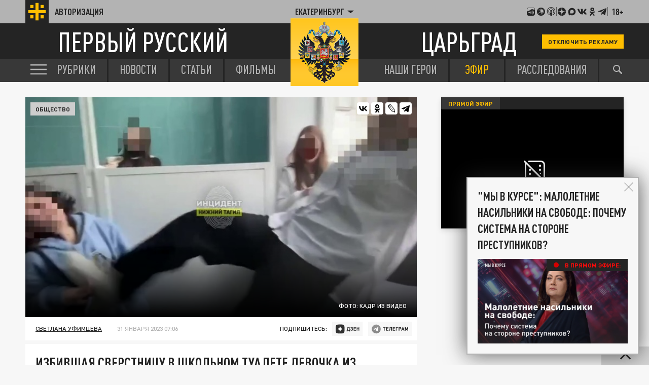

--- FILE ---
content_type: text/html; charset=windows-1251
request_url: https://vkvideo.ru/video_ext.php?oid=-75679763&id=456328474&hash=c19abb91df619028&autoplay=1
body_size: 15748
content:
<!DOCTYPE html>
<html class="VideoPage" lang='ru' dir='ltr'>
<head>
  <title>Video embed</title>
  <meta http-equiv="content-type" content="text/html; charset=windows-1251" />
  <meta http-equiv="X-UA-Compatible" content="IE=edge" />
  <meta name="viewport" content="width=device-width, initial-scale=1.0, minimum-scale=1.0, maximum-scale=1.0, user-scalable=yes, viewport-fit=cover">
  <meta name="robots" content="noindex, nofollow" />
  <script type="text/javascript">
    ;window.vk = Object.assign(window.vk || {}, {"id":0,"apiConfigDomains":{"apiDomain":"api.vkvideo.ru","loginDomain":"login.vk.com","connectDomain":"id.vk.com"},"cfg":{"special_subdomains_groups":[[-224318634,"test-sub-host","test_test_7777"],[-229780192,"test-sub-host-second","club229780192"],[-226270912,"specialdomaingroup","club226270912"],[-29809500,"sportmailru","sportmailru"],[-20301834,"cybersportru","cybersportru"],[-29809500,"sportmailru","match"],[-29809500,"sportmailru","app7297191"]],"error_monitoring_config":{"beforeSend":{"custom":true,"extension":true,"local":true,"unloading":true},"breadcrumbsLimit":5,"dsn":"https:\/\/efa96777c79b4ab4925936e4f31994dd@stacks.vk-portal.net\/291","ignore":{"errors":{"base":true,"custom":true,"recommended":true},"urls":{"custom":true,"recommended":true}},"integrations":{"AlreadySent":true,"Breadcrumbs":true,"ContextLines":true,"CurModuleDiffIssues":true,"Deduplication":true,"ExtraErrorData":true,"InlineScriptTag":true,"KnownIssues":true,"LangLoadingIssues":true,"NonErrorException":true,"StaticLoadingIssues":true},"sentry":{"enabled":true},"tracer":{"enabled":true,"token_release":"gx35BR5FEE195yNBV3vWpHvXNErPSqXvcCWKYF3FRTv0","token_testing":"EaxftKGshhDLWJPZOkhpAP0eqfZqPk6NuU6zB5euPEM"},"version":1},"sentry_vkvideo_config_web":{"beforeSend":{"custom":true,"extension":true,"local":true,"unloading":true},"breadcrumbsLimit":5,"dsn":"https:\/\/efa96777c79b4ab4925936e4f31994dd@stacks.vk-portal.net\/291","ignore":{"errors":{"base":true,"custom":true,"recommended":true},"urls":{"custom":true,"recommended":true}},"integrations":{"AlreadySent":true,"Breadcrumbs":true,"ContextLines":true,"CurModuleDiffIssues":true,"Deduplication":true,"ExtraErrorData":true,"InlineScriptTag":true,"KnownIssues":true,"LangLoadingIssues":true,"NonErrorException":true,"StaticLoadingIssues":true},"sentry":{"enabled":true},"tracer":{"enabled":true,"token_release":"gx35BR5FEE195yNBV3vWpHvXNErPSqXvcCWKYF3FRTv0","token_testing":"EaxftKGshhDLWJPZOkhpAP0eqfZqPk6NuU6zB5euPEM"},"version":1},"short_video_upload_duration_min":1,"short_video_upload_duration_max":180,"clips_description_max_length":4000,"clips_encode_progress_delay":3000,"clips_encode_progress_attempts":300,"reforged_in_vkcom_video_autoplay_enabled":true,"videoplayer_history_record_watch_time":25,"idle_tabs_log_interval":3600000,"statlogs_cookie_size_limit":3500,"feed_redesign2024_percent_of_video_in_viewport_for_autoplay":70,"web_show_more_distance":1500,"web_perf_use_new_logic":true,"front_metric_scale":1000,"akashi_endpoint":"https:\/\/akashi.vk-portal.net\/api\/v1\/web","langs_force_version":1,"vk_resource_compression_map":{"domain":{"userapi.com":"5","vk.com":"1"},"type":{"audio":"5","beacon":"11","css":"2","early-hints":"4","fetch":"7","iframe":"8","image":"12","img":"6","link":"1","navigation":"10","other":"13","script":"3","xmlhttprequest":"9"}},"indexeddb_cache_version":0,"vk_origin_frame_blacklist":["userapi.com"],"performance_stats_core_module_cooldown":0,"performance_stats_core_modules_coefficients":{"market_catalog":1},"performance_stats_product_id_cooldown":28800000,"support_community_link":"https:\/\/vk.com\/dont_panic_42","feed_requests_retries_count":{"newsfeed.get":1,"newsfeed.getByType":1,"wall.get":1},"static_domain_excluded_masks":["loader_nav","lang","sw\/","admin\/","internal\/","dyn-"]},"pe":{"devadmin_splash_screen_go_uploader":1,"beauty_wizard_spa":1,"video_dashboard_spa_rollout":1,"webinf_change_queue_analytics":1,"log_js_errors":1,"web_tracer":1,"audio_studio_ads_block_enabled":1,"stickers_edit_vmoji_box":1,"user_write_vkcom_cua_stats":1,"web_box_loader_refresh_coords_disabled_on_reused":1,"links_parsing_latin_domain_enabled":1,"stop_send_posting_error":1,"games_pass_ref_to_wall_post":1,"mini_apps_vkwebappopenapp_fix_unmount_in_layer":1,"mini_apps_replace_cur_app_with_get_current_app":1,"mini_apps_hide_loading_app_with_splash_screen":1,"mini_apps_duplicate_recommend_modal":1,"vk_app_notifications_act_to_api":1,"mini_apps_redirect_after_delete_mini_app":1,"apps_do_install_act_to_api":1,"mini_apps_app_friends_tt_react_api":1,"mini_apps_send_session_uuid":1,"clips_web_use_spa_modal":1,"multi_env_supported":1,"mini_apps_save_hash_on_language_change":1,"web_spa_redesign_disabled_page":1,"fix_eco_plate_navigation":1,"disable_push_equal_history_location":1,"show_tgb_block_after_page_loaded":1,"audio_nav_screens_web":1,"new_gifts_catalog":1,"mini_apps_ads_write_debug_stats":1,"mini_apps_check_allowed_scopes_no_validation":1,"avoid_multiple_init":1,"web_ls_restrict_posts_keys":1,"await_spa_module":1,"web_spa_for_kids_page":1,"movies_and_serials_redesign":1,"ads_legacy_routes":1,"claim_fz149":1,"web_spa_router_music_playlist":1,"web_podcast_card_spa":1,"web_spa_router_checkout_v2_mobx":1,"web_spa_router_docs":1,"games_catalog_spa_web_search":1,"games_catalog_spa_web_tag_page":1,"games_catalog_spa_web_all_tags_page":1,"smb_web_spa_services":1,"market_orders_web_mobx_enabled":1,"web_spa_router_settings_balance":1,"web_spa_router_settings_testers":1,"strike_system_web_interface_access":1,"people_global_search_mobx":1,"profile_web_spa_enabled":1,"vkm_reforged_community_in_vkcom":1,"market_dov_ozon_integration":1,"feed_section_navigation_fix":1,"feed_fix_empty_apply_options":1,"feed_adblock_flag_in_act":1,"fix_blocks_forcing_for_auto_test":1,"storybox_feed_link":1,"redesign_web_group_feature":1,"vkm_widget_attaches":1,"vkm_notifier_filter_undefined_ts":1,"hide_notifier_errors":1,"feed_wall_use_full_post_height_analytics_web":1,"feed_redesign2024_new_logic_for_video_autoplay_web":1,"clips_fix_autoplay_legacy":1,"posting_track_event_count":1,"fix_anonymous_reply":1,"inline_attaches_icons":1,"avatar_component_refactor_web":1,"awards":1,"log_web_cur_module_desync":1,"vk_resource_timing_stats":1,"web_photo_editor_hide_entrypoint":1,"web_fix_photoview_CON-38256":1,"photos_rotate_fix":1,"podcast_episode_favorites_service_mobx_web":1,"web_perf_core_vitals":1,"collect_ttlb":1,"web_collect_lcp_element_resource_metrics":1,"web_vitals_inp":1,"feed_fix_render_new_post":1,"profile_hide_country_field":1,"search_groups_confirm_disable_safe_search_web2":1,"video_added_videos_delete_rollout":1,"feed_post_video_layer_close_wkview_restore":1,"video_fix_url_swich_in_video_modal":1,"video_modal_author_link_bugfix":1,"short_video_export_modal":1,"modal_sharing_click_for_post_web":1,"mini_apps_share_enrich_web":1,"sentry_errors_fix":1,"stories_move_to_story_add_web":1,"stories_open_web_add_check_author":1,"stories_viewer_disable_spa_in_ads":1,"challenge_ajax_requests":1,"support_text_check_disable_BO-10006":1,"audio_search_suggestions_api_web":1,"client_dev_null_video_uploader_errors":1,"remove_list_link_suffix":1,"video_player_ref_domain_embed":1,"fix_frame_transport_xss":1,"log_changing_vk_env":1,"webinf_lost_staging_cookie_guard":1,"enable_feature_toggles":1,"web_wait_core_spa_legacy":1,"video_dashboard_my_content_update":1,"video_legacy_edit_modal_add_publish_button":1,"video_vboard_redesign_master_toggle":1,"video_import_scrollbar":1,"feed_spa_post_modal_singleton":1,"lazy_tq_init":1,"web_spa_new_modals":1,"feed_spa_layer_open_fix":1,"mini_apps_send_session_uuid_bridge_events":1,"mini_apps_bridge_stats_bridge_log_field":1,"navigation_timespent_analytics":1,"ads_add_cta_banners":1,"force_check_vkvideo_full_hostname_domains":1,"mini_apps_navgo_hash_fix":1,"mini_apps_navgo_hash_stats":1,"fix_jobs_link":1,"games_send_track_visitor_activity":1,"mini_apps_collect_sessions_from_sdk":1,"mini_apps_send_my_tracker_activity":1,"mini_apps_prevent_double_mount_event":1,"mini_apps_collect_performance_from_sdk":1,"mini_apps_performance_v2":1,"mini_apps_parse_webview_url_for_launch_ref":1,"apps_show_app_slides_sheet_no_extra_closes":1,"mini_apps_show_actions_fix":1,"mini_apps_performance_close_app_empty_event":1,"mini_apps_catalog_search_wiki_fix":1,"mini_apps_fix_double_init_bridge":1,"use_uv_player_on_vkvideo":1,"redesign_audio_player_tooltip_dislikes_web_enabled":1,"audio_recoms_onboarding_entry_points":1,"audio_special_project_web":1,"profile_unauth_prefetch_web_fix":1,"profile_fix_bad_execute_response":1,"mini_apps_sdk_together_several_modals":1,"test_folder_masks":1,"fav_dialog_with_yourself":1,"messenger_make_away_link_useful":1,"web_messenger_open_app_ref":1,"messages_new_empty_dialog_screen":1,"feed_viewport_dom_post":1,"send_user_info_stats":1,"unique_adblock_users":1,"users_wasm_support":1,"send_idle_tab_stats":1,"video_recom_tech_toast_fix":1,"extended_static_loading_errors":1,"webinf_static_poll_loader_nav":1,"loginvk_api_use_anonymous_token":1,"search_games_catalog_web":1,"im_clocks_fix":1,"messenger_mediascope_stats_collect":1,"microlandings_marketing_blocks":1,"web_stories_narratives_redesign":1,"owner_change_photo_publish_story_via_sdk_backward_exp":1,"update_private_snippets_by_queue":1,"feed_filter_photos_sizes_wide_enough":1,"reports_miniapp":1,"reports_silent-mode-miniapp":1,"clear_data_cache":1,"new_hashtags_parser":1,"video_video_new_uploading_flow_rollout":1,"web_stats_transport_story_view":1,"stories_fix_story_close_animation_web":1,"force_act_in_get_params":1,"mini_apps_profile_bridge_fix":1,"webinf_check_spa_legacy_nav_layer_w":1,"ads_easy_promote_goods_new_create_api":1,"ads_market_autopromotion_bookmarks_stats":1,"article_comments_analytics":1,"marusia_web_music_stats":1,"profile_enable_album_tabs":1,"mini_apps_send_stat_arguments_bridge_events_sdk":1,"web_sw_server_routing":1,"web_vkapi_capture_async_stacktrace":1,"flush_async":1,"vkm_spa_migration":1,"market_items_edit_via_admin":1,"vkidexp_3795_delete_web_to_app_item_video":1,"profile_internal_block_access_feature":1,"account_verified_link":1,"stories_creator_collect_perf_metrics":1,"community_authors_onboarding":1,"video_fix_wide_clips_resize":1,"mini_apps_send_stat_arguments_bridge_events":1,"vk_video_dashboard_monetization":1,"ads_autopromotion_web_geo":1,"force_send_user_info":1,"beauty_wizard_redesign":1,"mini_apps_global_search_mobx":1,"vkm_reforged_in_vkcom_for_classic_interface":1,"video_web_spa_new_modals":1,"web_preload_routes_on_hover":1,"global_variable_wrapper":1,"web_static_loading_initial_issues":1,"webinf_redirect_for_anonymous":1,"statshouse_logging_legacy_injector":1,"feed_open_audio_stats_for_react":1,"ads_mailru_html_supported":1,"web_motion_init":1,"marusia_send_start_session":1,"web_spa_choose_narratives_modal":1,"messages_enable_vk_web_app_custom_message_processing":1,"photo_stream_settings_empty_albums_placeholder_web":1,"feed_remove_dispatch_global_resize":1,"feed_photo_market_tags_in_grid":1,"feed_csrf_hash_support_web":1,"feed_redesign_ad_data_secondary":1,"feed_ads_cta_secondary_link_support_web":1,"feed_redesign_v3_photoview_scroll_fix":1,"feed_spa_fix_get_poll_code":1,"profile_owner_content_tabs_settings":1,"owner_content_tabs_active_tab_click_transition":1,"nft_tab_show_empty":1,"stories_viewer_fix_lives_chat":1,"stickers.ugc":1,"vmoji.promo.avatar_suggestion.promo_counter":1,"static_updates_manager_in_sticker_picker":1,"sticker_picker_fast_select_pack":1,"vboard_settings_no_playlists_placeholder":1,"cab_beta_launch_oct2025":1,"video_cab_rollout_oct2025":1,"video_dashboard_upload_auto_select_owner_fix":1,"feed_post_video_in_carousel_controls_events_block":1,"mini_apps_filter_method_params":1,"open_app_bridge_event_to_api":1,"add_to_menu_event_to_api":1,"mini_apps.web_app_get_friends_with_api":1,"mini_apps_get_friends_mvk":1,"mini_apps_track_event_extra_call":1,"web_stats_send_beacon":1,"send_user_info_on_localhost":1,"web_fix_lazy_loader_rerender":1,"search_mini_apps_catalog_enabled":1,"search_games_catalog_enabled":1,"search_clips_catalog_web_enabled":1,"stickers_layer_vmoji_button":1,"feed_attachment_onmedia_audios_list":1,"feed_photo_market_tags":1,"feed_photo_market_tags_link_wrapper":1,"feed_attachemnts_fix_aspect_ratio":1,"feed_redesign_2024_extract_links_from_promo_post_web":1,"feed_action_button_compact_style_fix":1,"web_spa_redesign_default_loading_error":1,"feed_account_info_service_refetch":1,"web_calls_community_straight_calls_disabled":1,"profile_age_mark":1,"video_add_progress_link":1,"ads_mover_max_price_setting":1,"web2_story_box_enabled":1,"clips_web_use_carousel_v2":1,"bugs_redesign_checklists_page":1,"donut_new_cancel_subscription_modals":1,"switch_all_album_photo_to_base_url":1,"fix_cyrillic_in_external_plain_urls":1,"feed_redesign_fix_mention":1,"feed_redesign_fix_hashtag_mention":1,"web_spa_loading_error":1,"vkui_account_fixit_10269":1,"web_show_stories_creator_button_with_failed_stories_list":1,"video_control_actions_for_editor_or_administrator_community":1,"storybox_handler_use_new_url_validator_func":1,"search_all_clip_card_redesign_web_enabled":1,"stickers.popup.vkcom":1,"feed_grid_photo_padding_fix":1,"statshouse_logging_spa_show_error_boundary":1,"posting_move_publish_date_button":1,"new_posting_remove_protocol_fix_enable":1,"top_search_mobx_use_optimistic_preload_simple":1,"stories_breaking_hidden_community_name_line":1,"video_client_appid":1,"search_global_titles_redesign":1,"bugs_clone_checklist_enabled":1,"bugs_checklist_comments":1,"bugs_checklist_user_run_limit":1,"bugs_checklist_honeypots":1,"bugs_create_report_from_checklist":1,"vmoji_web2_show_share_box":1,"feed_posting_action_button_switch_fix":1,"bugs_product_checklists_block":1,"stickers_catalog_open_non_purchasable":1,"web_preload_stories_viewer_in_spa_feed":1,"feed_post_text_persist_lines_count_on_hide":1,"mvk_unused_skins_delete":1,"reports_obscene-mode-miniapp":1,"feed_spa_scroll_to_index":1,"feed_fix_cirillic_ad_host_name":1,"feed_post_action_button_with_underline":1,"mvk_keep_client_tab_id":1,"mvk_navgo_xss_fix":1,"vkm_mvk_open_chat_link":1,"mvk_fix_static_manager_race_condition":1,"search_clips_service_web_enabled":1,"posting_audio_restriction_audio_private_setting":1,"video_clickable_analytics_popular_video_card":1,"feed_posting_post_preview_replace_emoji_enabled":1,"web_spa_router_cart":1,"mvk_spa_disable_outdated_layout":1,"feed_redesign_wrap_away_chip_links":1,"clips_grid_disabled_counters":1,"feed_fix_get_owner_console_error":1,"groups_get_members_invites_filter":1,"search_tooltips_redesign_enabled":1,"clips_enable_prefetch_recom":1,"vkm_im_prefetch":1,"profile_web_declarative_prefetch":1,"video_web_spa_layout_prefetch":1,"reports_content_geoblock":1,"reports_zeus_object":1,"zeus":1,"ft_async_fetch_archived_toggles":1,"dmca_other_statistics":1,"mass_claim_geo_walls":1,"fakefeed_remove_nostrike_button":1,"ft_forbid_toggle_update":1,"support_reading_new_version":1,"zeus_object_comment_fix":1,"audio_upload_full_screen_banner_images_through_go_uploader":1,"audio_upload_full_screen_banner_csv_through_go_uploader":1,"scumfeed_drugs_detector_bot_score":1,"spamfeed_unreliable_filter":1,"prepressed_content_rollback_button":1,"create_live_modal_layer":1,"new_stickers_catalog":1,"feed_replace_emoji_with_images":1,"stickers_bot_link":1,"stickers_money_transfer_suggestions":1,"registration_item_stat":1,"mini_apps_web_call_api_form_data":1,"feed_post_menu_stats":1,"unauthorized_media_layer_box":1,"landing_vkpay_form_prod_env":1,"vkui_account_common_verification_mark":1,"stickers_catalog_reload_after_buy":1,"market_hide_cart_for_ozon_item_enabled":1,"attachments_primary_mode_web_feature":1,"post_context_menu_web":1,"feed_wall_search_only_by_posts":1,"vkm_reforged_in_vkcom":1,"frontend.vkm_reforged_in_vkcom":1,"vkm_switch_off_old_notifier_longpoll":1,"video_disable_restriction_action_for_moderator":1,"video_community_cover_crop_fix":1,"video_fix_authors_loading":1,"new_sticker_picker":1,"rlottie":1,"stickers_keywords_idb_cache":1,"dynamic_import_new_sticker_picker_module":1,"new_stickers_modal":1,"adsedit_replace_stories_link_amp":1,"onboarding_skip_country":1,"market_categories_v2":1,"video_remove_video_add_acts":1,"video_vars_module_fix":1,"video_fix_restriction_click":1,"video_fix_chat_button_interactive_video":1,"video_add_group_album_preselect_playlists":1,"video_app_additional_resources_loading":1,"video_fix_ability_to_add_private_video_to_public_playlist":1,"video_fix_return_subscription_page_reload":1,"video_community_anonymous_buttons_bugfix":1,"video_fix_stuck_embeddeds_after_resize":1,"sentry_ce_not_defined_error_fix":1,"video_upload_fix_donut_xss":1,"video_fix_missing_analitycs_prop_horizontal_scroll_component":1,"feed_coowners_list_modal_subscribe_button":1,"bugs_redesign_bugreport_page":1,"big_stickers_in_messenger":1,"video_player_track_onestat_errors":1,"video_community_actions_on_create":1,"video_community_create_link_fix":1,"video_user_dashboard_links":1,"mini_apps_ads_banner_redesign_v3":1,"mini_apps_ads_interstitial_multi":1,"vkvideo_nav_stats":1,"video_hide_share_tabs":1,"mix_friends_followers":1,"video_seo_short_video_page_title":1,"video_show_set_module_web":1,"video_fix_left_menu_effector":1,"video_rename_header_author_account":1,"video_clips_deleted_clip":1,"content_reports_new_profile_form":1,"feed_user_rec_with_hide_block_web":1,"connect_web_to_app_action":1,"stickers_fix_keywords_cache":1,"feed_ad_posts_redesign":1,"add_pack_to_wishlist_vkcom":1,"support_faq_articles_web_csat_new_flow_BO-10051":1,"new_gift_modal_in_catalog_vkcom":1,"new_gift_modal_vkcom":1,"new_sticker_gift_modal_vkcom":1,"new_wishlist_toggle_endpoints_vkcom":1,"video_history_search_enabled_web":1,"video_deleted_video_error_while_processing_fix":1,"video_confirmation_modal_after_exiting_editor":1,"video_fragment_boundaries_input_fix":1,"hide_views_tvchannels":1,"gift_description_with_links_vkcom":1,"gift_modal_route_fix_vkcom":1,"tgb_ads_new_interval_default":1,"animated_gifts":1,"frontend.vkm_redirect_to_messenger_from_profile":1,"frontend.bff_globals":1,"frontend.use_reserve_stats_url":1,"frontend.videodashboard_change_hint_behavior":1,"frontend.video_embed_recom_track_code":1,"frontend.enable_embed_js_api_for_yandex":1,"frontend.use_logo_link_as_object":1,"frontend.video_player_install_promo_popup":1,"frontend.video_player_install_promo_banner":1,"frontend.video_embed_disable_internal_endscreen":1,"frontend.handle_client_error_if_embed_fails":1,"frontend.use_detailed_error_message_if_embed_fails":1,"frontend.log_client_error_if_embed_fails":1,"frontend.create_live_from_dashboard":1,"frontend.webcast_upload_module_init_fix":1,"frontend.web_legacy_games_cut_query_params":1,"frontend.mini_apps_sdk_my_tracker_integration":1,"frontend.fix_vkvideo_navigation_stats":1,"frontend.fix_vk_video_page":1,"frontend.vkcom_video_card_view_log":1,"frontend.mini_apps_ads_sticky_motion":1,"frontend.mini_apps_ads_inter_multi_motion":1,"frontend.mini_apps_anonymous_launch":1,"frontend.perfomance_stats_in_games":1,"frontend.mini_apps_vk_bridge_flood_control":1,"frontend.mini_apps_ads_tech_stats":1,"frontend.video_web_spa_layout":1,"frontend.web_spa_music_catalog_section_page":1,"frontend.groups_spa_monetization_cashout":1,"frontend.vkm_fastchats":1,"frontend.video_anon_auth_redirect_fix":1,"frontend.fix_redirect_in_video_editing_modal":1,"frontend.new_playlist_snackbar_opening_fix":1,"frontend.video_close_modal_for_unauthorized":1,"frontend.video_mvk_videopage_with_playlist":1,"frontend.prioritize_linked_to_playlist_marks_over_direct_url":1,"frontend.video_dashboard_settings_redesign":1,"frontend.video_ads_showcase_premium_ad_banner":1,"frontend.video_card_log_v2_legacy":1,"frontend.video_scroll_to_top_button":1,"frontend.catalog_sport_topshelf":1,"frontend.video_replace_video_authors_landing_url":1,"frontend.throw_on_playerv3_init":1,"frontend.resolve_screen_name_in_show_wiki":1,"frontend.games_use_fallback_trackcode_stats":1,"frontend.audio_player_update_audio_tuple_fix":1,"frontend.spa_layout_video_first_chunk":1,"frontend.force_reload_enable_broadcast_transport":1,"frontend.client_ext_counters":1,"frontend.passwordboxes":1,"frontend.login_url_remove_action":1,"frontend.post_date_views_floor_rounding_COM-28400":1,"frontend.video_upcoming_live_open_modal":1,"frontend.video_player_track_onestat_errors":1,"frontend.video_back_button_from_videoeditor_fix":1,"frontend.prevent_clip_creation_when_video_is_processing":1,"frontend.stories_unread_check":1,"frontend.video_web_spa_live_page_unreg":1,"frontend.live_flow_modals_layer":1,"frontend.is_new_util_for_lockers":1,"frontend.video_uploader_snackbar_fix":1,"frontend.video_uploader_redirect_fix":1,"frontend.video_breadcrumbs_channel_redirect_fix":1,"frontend.upload_redirects_snackbars_fix":1,"frontend.video_live_embed_time_fix":1,"frontend.feed_one_post_screen_fix":1,"frontend.fix_spa_web_feed_post_modal_reopen":1,"frontend.page_loading_stats_by_screen":1,"frontend.api_groups_join_disable_grouping":1,"frontend.video_cards_click_logs":1,"frontend.mini_apps_playmachine_modals_container_close_fix":1,"frontend.add_close_with_action_to_bridge_modals":1,"frontend.mini_apps_legacy_modal_outer_position_fix":1,"frontend.fixed_top_menu_link":1,"frontend.mini_apps_fix_bookmakers_redirects":1,"frontend.video_new_embed_share_modal":1,"frontend.video_live_share_embed_modal_fix":1,"frontend.community_primary_block_for_all":1,"frontend.profile_snowballs":1,"frontend.market_item_create_crop":1,"frontend.sport_bookmakers_ads_live":1,"frontend.video_endscreen_vkcom_fix":1,"frontend.use_old_ads_params_in_uv_player":1,"frontend.video_skip_titles_for_player_v3":1,"frontend.video_show_autoplaynext":1,"frontend.fix_uv_player_preview_title":1,"frontend.fix_uv_player_init_stats":1,"frontend.video_player_force_autoplay_next_if_not_set":1,"frontend.new_overlay_player_v3":1,"frontend.playlist_season_route":1,"frontend.stories_viewer_spa_video_fix_pause":1,"frontend.video_dashboard_settings_exit_modal_without_changes":1,"frontend.hide_statistic_button_in_lk":1,"frontend.live_catalog_onboarding":1,"frontend.live_track_code":1,"frontend.hide_views_tvchannels":1,"frontend.video_card_add_only_to_personal_playlists":1,"frontend.is_enabled_uploading_loggers":1,"frontend.video_batching_publishing_after_deleting_fix":1,"frontend.video_fix_useless_encoding_endpoint_polling":1,"frontend.video_inline_legacy_height_bugfix":1,"frontend.webinf_new_close_layers":1,"frontend.video_web_spa_for_kids_page":1,"frontend.video_web_spa_movies_and_serials_page":1,"frontend.video_web_spa_live_page":1,"frontend.is_spa_page_enabled":1,"frontend.performance_stats_core_plugin":1,"frontend.global_variable_wrapper_batch_idle_callback":1,"frontend.show_tabs_in_category_showcase":1,"frontend.feed_spa_old_cub_support":1,"frontend.video_comments_author_selector_rollout":1,"frontend.video_shared_state_for_group_service":1,"frontend.video_card_log_v2_spa":1,"frontend.vkm_set_max_retries_to_zero":1,"frontend.feed_audio_snippet":1,"frontend.vboard_reduce_numbers_in_metrics":1,"frontend.video_fix_reset_links":1,"frontend.video_fix_import_button":1,"frontend.video_fix_adding_section_in_authors_settings":1,"frontend.video_dashboard_settings_catalog_removal":1,"frontend.video_dashboard_videodashboardurlservice_removed":1,"frontend.video_dashboard_recursive_subsections":1,"frontend.video_dashboard_advanced_timeline":1,"frontend.video_dashboard_clip_analytics_back_button":1,"frontend.video_dashboard_export_analytics":1,"frontend.performance_stats_core_plugin_statlogs":1,"frontend.disable_open_video_editor_button_1sec":1,"frontend.video_uploader_video_save_as_draft_fix":1,"frontend.video_live_embed_logo_fix":1,"frontend.playlist_thumb_in_video_uploader_fix":1,"frontend.video_redisign_thumb_chooser":1,"frontend.vk_host_plugin_domain_name_fix":1,"frontend.performance_stats_product_plugin":1,"frontend.measure_module_navigation_stats_mvk":1,"frontend.vk_web_app_add_to_community_success_modal_hidden_param":1,"frontend.third_level_domain_apps":1,"frontend.feed_users_recom_static_type":1,"frontend.vkm_spa_migration_vkcom_me":1,"frontend.web_spa_community_settings_channel_detele_button":1,"frontend.spa_api_drop_cache":1,"frontend.vkm_disable_wait_notifier_spa_me":1,"frontend.vkm_spa_migration_calls":1,"frontend.for_kids_and_movie_serials_load_sections_in_background":1,"frontend.use_menu_tab_urls_from_api":1,"frontend.log_games_catalog_for_unauth_in_web_mvk":1,"frontend.games_catalog_service_refactor":1,"frontend.dashboard_fix_summary_in_linecharts":1,"frontend.video_dashboard_watch_time_redesign":1,"frontend.disable_editing_while_bulk_editing":1,"frontend.video_group_album_infinite_loader":1,"frontend.apps_spa_grouping_api_requests":1,"frontend.apps_spa_execute_disabled_for_launch":1,"frontend.disable_get_embedded_url_grouping":1,"frontend.web_spa_mini_apps_layer_anonym_available":1,"frontend.mini_apps_fix_location_service":1,"frontend.games_search_ad_ref":1,"frontend.fix_redirect_to_video_upload_page":1,"frontend.vkm_spa_migration_create_context":1,"frontend.vkm_spa_migration_api":1,"frontend.vkm_spa_migration_marusia":1,"frontend.vkm_spa_migration_browser_notification":1,"frontend.vkm_spa_migration_idle":1,"frontend.vkm_spa_migration_audio_player":1,"frontend.vkm_spa_migration_notification":1,"frontend.vkm_spa_migration_sharing":1,"frontend.web_games_catalog_empty_featuring":1,"frontend.video_live_page_search":1,"frontend.video_card_logs_second_iteration_fixes":1,"frontend.web_stories_viewer_index_db":1,"frontend.interface-freeze-after-video-crop-in-safari-fix":1,"frontend.with_fixed_redirect_from_editor":1,"frontend.vboard_settings_general_view_fix_paddings":1,"frontend.video_dashboard_custom_snackbar":1,"frontend.sidebar_prevent_render_in_videodashboard":1,"frontend.video_catalog_kids_open_video_extended":1,"frontend.apps_spa_throw_launch_errors":1,"frontend.mini_apps_fix_double_setting_app_config":1,"frontend.feed_badges_legal_notice_icon_enabled":1,"frontend.fix_audio_block_player_dislike":1,"frontend.geo_banned_user_videos_access_fix":1,"frontend.feed_error_in_end_enabled":1,"frontend.web_left_menu_app_views":1,"frontend.add_common_video_catalog_cache":1,"frontend.video_fix_update_catalog_on_route_change":1,"frontend.video_catalog_show_all_section_id":1,"frontend.category_showcase_error_redirect":1,"frontend.category_showcase_use_backurl_from_catalog":1,"frontend.video_fix_category_showcase_go_back_url":1,"frontend.video_get_by_ids_spa_video_page":1,"frontend.playlist_videos_href_fix":1,"frontend.live_follow_sync":1,"frontend.live_chat_toggle":1,"frontend.preview_mode":1,"frontend.feed_posting_erid_drafts_fix":1,"frontend.dashboard_send_video_id_on_export":1,"frontend.sport_bookmakers_ads_rollout":1,"frontend.video_player_overlay_reactions":1,"frontend.video_fix_open_video_in_new_tab":1,"frontend.live_onboarding":1,"frontend.cabinet_fix_header_overflow":1,"frontend.feed_scroll_restoration_from_non_feed_page":1,"frontend.feed_freeze_items_ui":1,"frontend.vkconnect_profile_menu_ok_banner_enabled":1,"frontend.video_dashboard_error_screen":1,"frontend.video_web_log_search_perf":1,"frontend.remove_use_vkhost_in_video_catalog":1,"frontend.cabinet_remove_period_from_caldendar":1,"frontend.vboard_mobile_calendar":1,"frontend.new_clip_analytics_page_enabled":1,"frontend.datatestid_video_info_container":1,"frontend.video_users_get_prefetch_fields_change":1,"frontend.scroll_to_comment":1,"frontend.video_media_license_block":1,"frontend.mini_apps_sync_set_location_logic":1,"frontend.motion_ext_logger":1,"frontend.spa_bridge_handler_get_friends":1,"frontend.mini_apps_get_auth_token_modal_spa":1,"frontend.web_games_catalog_wide_card_aspect_ratio":1,"frontend.wall_request_error_in_list_end":1,"frontend.web_wall_comments_loading_fix":1,"frontend.fix_generating_url_link":1,"frontend.live_sdk_auth":1,"frontend.live_event_emitter":1,"frontend.video_live_legacy_moderation_buttons":1,"frontend.live_player_v2":1,"frontend.add_spa_prefetch_new_env_params":1,"frontend.spa_feed_ads_register_event":1,"frontend.clips_slots_moderation_buttons":1,"frontend.video_ads_widget_stats_params":1,"frontend.timecodes_new_regex":1,"frontend.vkvideo_transfer_replacers":1,"frontend.fix_jumping_onboarding":1,"frontend.mini_apps_redirect_for_games":1,"frontend.video_skip_titles_for_player_service":1,"frontend.dashboard_drafts_scheduled_delete_alert_text":1,"frontend.hide_views_tvchannels_main":1,"frontend.stories_storybox_mvk":1,"frontend.add_common_for_legacy":1,"frontend.video_card_cache_loggin_fix":1,"frontend.live_player_overlay":1,"frontend.old_live_creation_flow":1,"frontend.vboard_responsive_last_video_widget":1,"frontend.video_fragment_controls_accessibility":1,"frontend.mvk_flatten_tab_bar_history":1,"frontend.web_podcast_episode_cell_actions":1,"frontend.video_search_direct_url_fix":1,"frontend.spa_bridge_handler_open_app":1,"frontend.spa_bridge_handler_add_to_community":1,"frontend.spa_bridge_handler_close_app":1,"frontend.mini_apps_spa_handler_set_location":1,"frontend.spa_bridge_handler_open_pay_form":1,"frontend.spa_bridge_handler_recommend":1,"frontend.spa_bridge_handler_show_leader_board_box":1,"frontend.spa_bridge_handler_call_start":1,"frontend.spa_bridge_handler_call_get_status":1,"frontend.video_slots_moderation_buttons":1,"frontend.video_legacy_moderation_buttons":1,"frontend.dashboard_privacy_donut_levels":1,"frontend.video_dashboard_empty_table_selected_filters":1,"frontend.fixed_selected_videos_count_bulk_edit":1,"frontend.fix_cabinet_my_content_onboarding_shifting_on_scroll":1,"frontend.ban_users_from_comments":1,"frontend.fix_hyperlink_replacer":1,"frontend.audio_lyrics_modal":1,"frontend.video_catalog_kids_analytics_playlist":1,"frontend.feed_spa_primary_podcast":1,"frontend.dashboard_pwa_mobile_cell_nav_fix":1,"frontend.show_analytics_on_popular_video_click":1,"frontend.feed_fix_audio_attachments":1,"frontend.feed_force_autoplay":1,"frontend.dashboard_video_cell_new_actions":1,"frontend.videodashboard_bulk_add_to_playlist_popover":1,"frontend.wall_fix_prefetch":1,"frontend.hydrateroot_error_sats":1},"statsMeta":{"platform":"web2","st":false,"id":0,"time":1769076016,"hash":"r5cZvqj5lZHPWpy5mQAiN0TzQc5NIUCAE8Ovs9uyP08","reloadVersion":42},"wsTransport":"https:\/\/stats.vk-portal.net","isVideoStandalone":true});window.isMVK = false;
  </script>
  <script type="text/javascript"   src="https://st6-23.vkvideo.ru/dist/web/video_embed_error.isolated.53414f57.js"></script><script type="text/javascript"   src="https://st6-23.vkvideo.ru/dist/web/polyfills.isolated.f8b6bfb2.js"></script><script type="text/javascript"   src="https://st6-23.vkvideo.ru/dist/web/error_monitoring.isolated.29b3eea7.js"></script><link type="text/css"  rel="stylesheet" href="https://st6-23.vkvideo.ru/dist/web/video_embed.isolated.c978d2a1.css" /><script type="text/javascript"   src="https://st6-23.vkvideo.ru/dist/web/video_embed.isolated.55b4cf48.js"></script>
</head>
<body class="VideoPage__body">
  <div class="VideoPage__playerContainer"></div><noscript><div style="position:absolute;left:-10000px;">
<img src="//top-fwz1.mail.ru/counter?id=2579437;js=na" style="border:0;" height="1" width="1" />
</div></noscript>
  <script type="text/javascript">
    ;window.cur = Object.assign(window.cur || {}, {"apiPrefetchCache":[{"method":"video.get","request":{"owner_id":-75679763,"videos":"-75679763_456328474_c19abb91df619028","is_embed":true,"extended":1,"api_hash":""},"version":"5.269","response":{"count":1,"items":[{"files":{"rtmp":"rtmp:\/\/vkvsd275.okcdn.ru\/playback\/11432556440535?stkn=KYtOzjAH4aYUNeCQuKwSxcUjLKO2u1i01dWzqb_LfMpn25gSYJbFdS_lCi-bTbADsh-33CcEwMge&uid=0&sp=uid,sp&sig=vlibqm4nyu&fromCache=1","cmaf":"https:\/\/vkvsd275.okcdn.ru\/cmaf\/10553318443735\/sig\/U4ZGUjPHxlE\/srcIp\/3.14.3.198\/urls\/185.226.52.52\/expires\/1769535216889\/clientType\/13\/srcAg\/CHROME_MAC\/fromCache\/1\/mid\/11432556440535\/id\/10553318443735\/get\/dash_11432556440535.N_AN2gfAyQI.mpd","hls_live":"https:\/\/vkvsd275.okcdn.ru\/hls\/10553318443735.m3u8\/sig\/U4ZGUjPHxlE\/srcIp\/3.14.3.198\/urls\/185.226.52.52\/expires\/1769535216889\/clientType\/13\/srcAg\/CHROME_MAC\/fromCache\/1\/mid\/11432556440535\/id\/10553318443735\/video.m3u8?p","hls_live_playback":"https:\/\/vkvsd275.okcdn.ru\/hls\/10553318443735_offset_p.m3u8\/sig\/U4ZGUjPHxlE\/srcIp\/3.14.3.198\/urls\/185.226.52.52\/expires\/1769535216889\/clientType\/13\/srcAg\/CHROME_MAC\/fromCache\/1\/mid\/11432556440535\/id\/10553318443735\/video.m3u8?p","hls_live_ondemand":"https:\/\/vkvsd275.okcdn.ru\/cmaf\/10553318443735\/sig\/U4ZGUjPHxlE\/srcIp\/3.14.3.198\/urls\/185.226.52.52\/expires\/1769535216889\/clientType\/13\/srcAg\/CHROME_MAC\/fromCache\/1\/mid\/11432556440535\/id\/10553318443735\/get\/hls_11432556440535.N_AN2gfAyQI.m3u8","dash_live":"https:\/\/vkvsd275.okcdn.ru\/dash\/stream_10553318443735\/stream.manifest\/sig\/U4ZGUjPHxlE\/srcIp\/3.14.3.198\/urls\/185.226.52.52\/expires\/1769535216889\/clientType\/13\/srcAg\/CHROME_MAC\/fromCache\/1\/mid\/11432556440535\/id\/10553318443735\/video","dash_live_playback":"https:\/\/vkvsd275.okcdn.ru\/dash\/stream_10553318443735_offset_p\/stream.manifest\/sig\/U4ZGUjPHxlE\/srcIp\/3.14.3.198\/urls\/185.226.52.52\/expires\/1769535216889\/clientType\/13\/srcAg\/CHROME_MAC\/fromCache\/1\/mid\/11432556440535\/id\/10553318443735\/video","failover_host":"vkvsd8.okcdn.ru"},"live_settings":{"max_rewind_duration":7200,"playback_duration":3650},"ads":{"slot_id":916128,"timeout":1.000000,"can_play":1,"params":{"vk_id":"","duration":0,"video_id":"-75679763_456328474","lang":0,"child_mode":false,"child_profile":false,"groupId":75679763,"vk_catid":27,"vk_content_mark_ids":[1834],"_SITEID":503,"live":1,"ad_nav_screen":"embed"},"sections":["preroll","midroll","postroll"],"midroll_percents":[0.250000,0.750000],"autoplay_preroll":1},"action_button":{"id":"75679763","type":"group","url":"https:\/\/vk.com\/tsargradtv","snippet":{"description":"","open_title":"Перейти в сообщество","title":"Телеканал Царьград","type_name":"Сообщество","image":[{"url":"https:\/\/sun6-21.userapi.com\/s\/v1\/ig2\/nwaLs2nZQA9H7Gtdjizc4lt505Q3uxNkSPNskczy-PInoVnOV4AiqUEfLxqMtKWHmgfaXfzGHLXe-RRnGH95XqQA.jpg?quality=95&crop=0,0,1440,1440&as=32x32,48x48,72x72,108x108,160x160,240x240,360x360,480x480,540x540,640x640,720x720,1080x1080,1280x1280,1440x1440&ava=1&u=nHtN92d91tIP6QxXGKHSfHdd1zuuf1i6ISYBTPmIx1U&cs=200x200","width":200,"height":200},{"url":"https:\/\/sun6-21.userapi.com\/s\/v1\/ig2\/nwaLs2nZQA9H7Gtdjizc4lt505Q3uxNkSPNskczy-PInoVnOV4AiqUEfLxqMtKWHmgfaXfzGHLXe-RRnGH95XqQA.jpg?quality=95&crop=0,0,1440,1440&as=32x32,48x48,72x72,108x108,160x160,240x240,360x360,480x480,540x540,640x640,720x720,1080x1080,1280x1280,1440x1440&ava=1&u=nHtN92d91tIP6QxXGKHSfHdd1zuuf1i6ISYBTPmIx1U&cs=100x100","width":100,"height":100},{"url":"https:\/\/sun6-21.userapi.com\/s\/v1\/ig2\/nwaLs2nZQA9H7Gtdjizc4lt505Q3uxNkSPNskczy-PInoVnOV4AiqUEfLxqMtKWHmgfaXfzGHLXe-RRnGH95XqQA.jpg?quality=95&crop=0,0,1440,1440&as=32x32,48x48,72x72,108x108,160x160,240x240,360x360,480x480,540x540,640x640,720x720,1080x1080,1280x1280,1440x1440&ava=1&u=nHtN92d91tIP6QxXGKHSfHdd1zuuf1i6ISYBTPmIx1U&cs=50x50","width":50,"height":50}]}},"can_be_pinned":false,"is_pinned":false,"stats_pixels":[{"event":"pause","url":"https:\/\/vkvideo.ru\/video_mediascope.php?event_name=pause&video_owner_id=-75679763&video_id=456328474&user_id=0&device_type=web&video_type=active_live&media=0KLQtdC70LXQutCw0L3QsNC7INCm0LDRgNGM0LPRgNCw0LQ&ip=51250118&flags=2&hash=7ac48ce7b013e237bdfd1e316f073d93d50749cfb79241fc530119e7e03a2617&fts={@fts_fake_sec}"},{"event":"resume","url":"https:\/\/vkvideo.ru\/video_mediascope.php?event_name=resume&video_owner_id=-75679763&video_id=456328474&user_id=0&device_type=web&video_type=active_live&media=0KLQtdC70LXQutCw0L3QsNC7INCm0LDRgNGM0LPRgNCw0LQ&ip=51250118&flags=2&hash=2411e8756700bee7ac0f3b24f8f70d2b9ec9c3484f79d5c8fee83f8557dbda2d&fts={@fts_fake_sec}"},{"event":"heartbeat","url":"https:\/\/vkvideo.ru\/video_mediascope.php?event_name=heartbeat&video_owner_id=-75679763&video_id=456328474&user_id=0&device_type=web&video_type=active_live&media=0KLQtdC70LXQutCw0L3QsNC7INCm0LDRgNGM0LPRgNCw0LQ&ip=51250118&flags=2&hash=c5f4f1a177a6ed59f99ca25c9cc7bc939715fc39f17eb08ad5c6fe4b2b4ff49a&fts={@fts_fake_sec}","params":{"interval":30}},{"event":"stop","url":"https:\/\/vkvideo.ru\/video_mediascope.php?event_name=stop&video_owner_id=-75679763&video_id=456328474&user_id=0&device_type=web&video_type=active_live&media=0KLQtdC70LXQutCw0L3QsNC7INCm0LDRgNGM0LPRgNCw0LQ&ip=51250118&flags=2&hash=4c2def561796db3880229f91a641309f691d107c1e99553715f603896641bec0&fts={@fts_fake_sec}"},{"event":"start","url":"https:\/\/33412.ms.vk.com"},{"event":"heartbeat","url":"https:\/\/34412.ms.vk.com","params":{"interval":30}},{"event":"stop","url":"https:\/\/35412.ms.vk.com"},{"event":"resume","url":"https:\/\/33412.ms.vk.com"},{"event":"pause","url":"https:\/\/35412.ms.vk.com"}],"need_mediascope_stat":false,"direct_url":"https:\/\/vkvideo.ru\/video-75679763_456328474","share_url":"https:\/\/vkvideo.ru\/video-75679763_456328474","response_type":"full","can_like":1,"can_repost":1,"can_subscribe":1,"can_add":1,"can_play_in_background":1,"can_download":0,"comments":13,"date":1769072401,"description":"Малолетние этнобандиты, надругавшиеся над маленькой девочкой в Калужской области, не сидят за решеткой. Они развлекаются на праздниках, учатся и даже получают подарки.\n\nПочему за преступлением не последовало наказания? Какая лазейка в законе позволяет им оставаться на свободе? Неужели возраст – причина, по которой можно избежать ответственности?\n\nОбсудим эти и другие вопросы в эфире программы \"Мы в курсе с Еленой Афониной\".\nСмотреть тут: https:\/\/tsargrad.tv\/shows\/rubric\/my-v-kurse?utm_source=social_shows\n\nКанал программы \"Мы в курсе\": t.me\/afonina_news\n\nГде слушать:\n&#127911; ВК. Подкасты — https:\/\/vk.com\/podcasts-75679763\n&#127911; Яндекс. Музыка — https:\/\/music.yandex.ru\/album\/38934736\n&#127911; Apple Podcasts — https:\/\/podcasts.apple.com\/ru\/podcast\/царьград\/id1849695780\n\n#Первыйрусский #Мывкурсе #Афонина #мигранты #дети #преступление #беспредел #насилие #закон #общество #Россия #Царьград","duration":0,"image":[{"url":"https:\/\/sun6-20.userapi.com\/impg\/8s_9EEYKTi1FsAJbdVyQYLBqNgDgarw3bL1z8A\/f6id3k1j82s.jpg?size=130x96&quality=95&keep_aspect_ratio=1&background=000000&sign=06663798b260f72ca15417a188931631&c_uniq_tag=mWh-HwtbBvxPERnpPbGSuSyvcttWsRt8u7aoa-ZWH24&type=video_thumb","width":130,"height":96,"with_padding":1},{"url":"https:\/\/sun6-20.userapi.com\/impg\/8s_9EEYKTi1FsAJbdVyQYLBqNgDgarw3bL1z8A\/f6id3k1j82s.jpg?size=160x120&quality=95&keep_aspect_ratio=1&background=000000&sign=2fd6bb96627634d0a9bf4a1f373986db&c_uniq_tag=r1lnXN2AU-zqE3ucScuu1KhUKV5SldkrYycexGbwsUg&type=video_thumb","width":160,"height":120,"with_padding":1},{"url":"https:\/\/sun6-20.userapi.com\/impg\/8s_9EEYKTi1FsAJbdVyQYLBqNgDgarw3bL1z8A\/f6id3k1j82s.jpg?size=320x240&quality=95&keep_aspect_ratio=1&background=000000&sign=fb9037b8cb544decf2614f42cfbf99d1&c_uniq_tag=czmS9HPd-zwC7uIvYCmLavZcd_DYnWEmYGHBIeNjKTQ&type=video_thumb","width":320,"height":240,"with_padding":1},{"url":"https:\/\/sun6-20.userapi.com\/impg\/8s_9EEYKTi1FsAJbdVyQYLBqNgDgarw3bL1z8A\/f6id3k1j82s.jpg?size=800x450&quality=95&keep_aspect_ratio=1&background=000000&sign=37fb289bbafdbf1204dfb16f89550d7f&c_uniq_tag=kiKbJAm4TQn93Br3nrVuTCRwa5ImySR2Mk_LSDpaSeU&type=video_thumb","width":800,"height":450,"with_padding":1},{"url":"https:\/\/sun6-20.userapi.com\/impg\/8s_9EEYKTi1FsAJbdVyQYLBqNgDgarw3bL1z8A\/f6id3k1j82s.jpg?size=1280x720&quality=95&sign=017450cfb1a97b5daa615e42786915c7&c_uniq_tag=R13WG_xxp_WpU1onmBwwUFoxnhxYdUX9EQ2bm2aJa4Y&type=video_thumb","width":1280,"height":720},{"url":"https:\/\/sun6-20.userapi.com\/impg\/8s_9EEYKTi1FsAJbdVyQYLBqNgDgarw3bL1z8A\/f6id3k1j82s.jpg?size=320x180&quality=95&sign=28c21993004362a85d2203dc1772d597&c_uniq_tag=-Kx4L9bb9-btv7aHKQ46OFIaOvLzABHN-F5269BgHdU&type=video_thumb","width":320,"height":180},{"url":"https:\/\/sun6-20.userapi.com\/impg\/8s_9EEYKTi1FsAJbdVyQYLBqNgDgarw3bL1z8A\/f6id3k1j82s.jpg?size=720x405&quality=95&sign=211ba224ceea24cad5335a64875e8bfa&c_uniq_tag=dcwG0cQ6ycLosOAE5iQN_PQVqHClRgzRU4UmQv5NqpA&type=video_thumb","width":720,"height":405},{"url":"https:\/\/sun6-20.userapi.com\/impg\/8s_9EEYKTi1FsAJbdVyQYLBqNgDgarw3bL1z8A\/f6id3k1j82s.jpg?size=1024x576&quality=95&sign=a31117bd497d398753ffcc24bb0a6d4b&c_uniq_tag=VRGCJU-sw_OrlEYDJAM3fuKuQbnZRzncjHokq1uczt0&type=video_thumb","width":1024,"height":576},{"url":"https:\/\/sun6-20.userapi.com\/impg\/8s_9EEYKTi1FsAJbdVyQYLBqNgDgarw3bL1z8A\/f6id3k1j82s.jpg?quality=90&proxy=1&sign=572c8aa5b6a4eaf0367d2fcdd6a8e874&c_uniq_tag=KV0BNCiud-GflUilo78Byy-6SgU48oVynkJFxfxwVNY&type=video_thumb","width":1920,"height":1080}],"first_frame":[{"url":"https:\/\/i.mycdn.me\/getVideoPreview?id=10553318443735&idx=0&type=39&tkn=O37Qc1yutHq2vrwRPtUF4pFZczI&fn=vid_f","width":720,"height":405},{"url":"https:\/\/i.mycdn.me\/getVideoPreview?id=10553318443735&idx=0&type=39&tkn=O37Qc1yutHq2vrwRPtUF4pFZczI&fn=vid_md","width":480,"height":270},{"url":"https:\/\/i.mycdn.me\/getVideoPreview?id=10553318443735&idx=0&type=39&tkn=O37Qc1yutHq2vrwRPtUF4pFZczI&fn=vid_d","width":240,"height":135},{"url":"https:\/\/i.mycdn.me\/getVideoPreview?id=10553318443735&idx=0&type=39&tkn=O37Qc1yutHq2vrwRPtUF4pFZczI&fn=vid_sm","width":128,"height":72},{"url":"https:\/\/i.mycdn.me\/getVideoPreview?id=10553318443735&idx=0&type=39&tkn=O37Qc1yutHq2vrwRPtUF4pFZczI&fn=vid_w","width":1280,"height":720},{"url":"https:\/\/i.mycdn.me\/getVideoPreview?id=10553318443735&idx=0&type=39&tkn=O37Qc1yutHq2vrwRPtUF4pFZczI&fn=vid_h","width":960,"height":540},{"url":"https:\/\/i.mycdn.me\/getVideoPreview?id=10553318443735&idx=0&type=39&tkn=O37Qc1yutHq2vrwRPtUF4pFZczI&fn=vid_w","width":1280,"height":720}],"width":1920,"height":1080,"id":456328474,"owner_id":-75679763,"ov_id":"11432556440535","title":"\"Мы в курсе\": Малолетние насильники на свободе: Почему система на стороне преступников?","player":"https:\/\/vkvideo.ru\/video_ext.php?oid=-75679763&id=456328474&hash=c19abb91df619028&__ref=vk.web2","added":0,"track_code":"video_6092c5dbJTVR9w_ShSocxXIpU7QBeszOqWVQ39jylHDbIWsZIJNDVHzAOuSyEyvzQXZngTdJ__aYNwmxy__wFbRSNHZXAtnZgz_FG03sKvNBdg","tracking_info":{"navigation":{"source_screen":"embed","source_block":"no_block","source_prev_screen":"no_source_prev_screen"},"recom_info":{"feature_sampling_uuid":"","recom_sources":[]},"search_info":{"search_query_id":"0","search_iid":0}},"type":"live","views":25209,"local_views":25209,"live_status":"started","spectators":458,"likes":{"count":141,"user_likes":0},"reposts":{"count":4,"user_reposted":0},"can_dislike":1}],"max_attached_short_videos":20,"groups":[{"id":75679763,"name":"Телеканал Царьград","screen_name":"tsargradtv","is_closed":0,"type":"page","photo_50":"https:\/\/sun6-21.userapi.com\/s\/v1\/ig2\/nwaLs2nZQA9H7Gtdjizc4lt505Q3uxNkSPNskczy-PInoVnOV4AiqUEfLxqMtKWHmgfaXfzGHLXe-RRnGH95XqQA.jpg?quality=95&crop=0,0,1440,1440&as=32x32,48x48,72x72,108x108,160x160,240x240,360x360,480x480,540x540,640x640,720x720,1080x1080,1280x1280,1440x1440&ava=1&u=nHtN92d91tIP6QxXGKHSfHdd1zuuf1i6ISYBTPmIx1U&cs=50x50","photo_100":"https:\/\/sun6-21.userapi.com\/s\/v1\/ig2\/nwaLs2nZQA9H7Gtdjizc4lt505Q3uxNkSPNskczy-PInoVnOV4AiqUEfLxqMtKWHmgfaXfzGHLXe-RRnGH95XqQA.jpg?quality=95&crop=0,0,1440,1440&as=32x32,48x48,72x72,108x108,160x160,240x240,360x360,480x480,540x540,640x640,720x720,1080x1080,1280x1280,1440x1440&ava=1&u=nHtN92d91tIP6QxXGKHSfHdd1zuuf1i6ISYBTPmIx1U&cs=100x100","photo_200":"https:\/\/sun6-21.userapi.com\/s\/v1\/ig2\/nwaLs2nZQA9H7Gtdjizc4lt505Q3uxNkSPNskczy-PInoVnOV4AiqUEfLxqMtKWHmgfaXfzGHLXe-RRnGH95XqQA.jpg?quality=95&crop=0,0,1440,1440&as=32x32,48x48,72x72,108x108,160x160,240x240,360x360,480x480,540x540,640x640,720x720,1080x1080,1280x1280,1440x1440&ava=1&u=nHtN92d91tIP6QxXGKHSfHdd1zuuf1i6ISYBTPmIx1U&cs=200x200","photo_base":"https:\/\/sun6-21.userapi.com\/s\/v1\/ig2\/nwaLs2nZQA9H7Gtdjizc4lt505Q3uxNkSPNskczy-PInoVnOV4AiqUEfLxqMtKWHmgfaXfzGHLXe-RRnGH95XqQA.jpg?quality=95&crop=0,0,1440,1440&as=32x32,48x48,72x72,108x108,160x160,240x240,360x360,480x480,540x540,640x640,720x720,1080x1080,1280x1280,1440x1440&ava=1&u=nHtN92d91tIP6QxXGKHSfHdd1zuuf1i6ISYBTPmIx1U"}]},"error":null},{"method":"video.getPlayerConfig","request":{"module":"embed"},"version":"5.269","response":{"config":{"core":{"androidPreferredFormat":"dash","autoTrackSelection":{"bitrateFactorAtEmptyBuffer":2.800000,"bitrateFactorAtFullBuffer":2,"trackCooldownDecreaseQuality":3000,"trackCooldownIncreaseQuality":15000},"autostartOnlyIfVisible":true,"chromecastReceiverId":"07A4434E","collectingDecodingInfoEnabled":true,"configName":["embed_send_dash_live_debug"],"dash":{"qualityLimitsOnStall":{"resetQualityRestrictionTimeout":10000,"stallCountBeforeQualityDecrease":3,"stallDurationNoDataBeforeQualityDecrease":500},"rejectOnSourceOpenTimeout":true,"sourceOpenTimeout":3000},"devNullLogEnabled":true,"maxPlaybackTransitionInterval":10000,"preferHDR":true,"preferMultiStream":true,"sendDashLiveDebug":true,"stallsManager":{"enabled":false},"useHlsJs":false,"useManagedMediaSource":true,"useSafariEndlessRequestBugfix":true,"webmCodec":"av1"},"meta":["feature.collecting_codecs","feature.playback_status_animation","feature.posponed_player_init","feature.return_focus_on_controls_hide","module.embed","feature.send_dash_live_debug.module.embed"],"statistics":{"apiEnv":"okcdn","clearStorageAtUnload":false,"embedUrlParams":["partner_name"],"useVKComIsMobileLogic":true,"watchCoverageInterval":30000,"watchCoverageTimeoutFix":true},"ui":{"ads":{"isVsidOriginal":true},"configName":["return_focus_on_controls_hide"],"devNullLog":true,"downloadVKLanguages":true,"features":{"audioLanguages":true,"dpip":true,"episodesClustering":false,"forcePlayerDisplayBlock":true,"interactiveAreaControlShadow":true,"interactiveControlsExpectTimeBlinkAnimation":true,"interactiveControlsFillAnimation":true,"interactiveControlsHideAnimation":true,"interactiveControlsTapPlace":true,"interactiveGraph":false,"interactiveHistoryEndChapterFix":false,"interactiveLastFrame":true,"interactiveTimeIndicator":true,"interactiveTimeOpenUri":true,"mediaSession":false,"nextPrevButtons":false,"pip":true,"playbackStatusAnimationDuration":1000,"playbackStatusNextVideoAnimationDuration":1000,"playbackStatusNextVideoShow":true,"playbackStatusShow":true,"qualityDetailsSubMenuEnabled":true,"saveRate":true,"sentry":true,"thinStatistics":false,"thumbTimer":false,"userVideoPrefs":true},"logoType":"vk_video","returnFocusOnControlsHide":true,"sentry":{"sampleRate":0.010000},"updateBuiltinLanguages":true,"view":{"timelineSliderFilledColor":"#0077FF"}}}},"error":null}]}, {"screen":"embed","module":"video"});initEmbeddedPage({"owner_id":-75679763,"video_id":456328474,"viewer_id":0,"hash":"c19abb91df619028","action_hash":"3299177e9246be75a9","view_hash":"17b95baf258e6c26dc0aa9d2174c1031","ref_domain":"ekb.tsargrad.tv","logo_link":{"type":"video","url":"https:\/\/vkvideo.ru\/video-75679763_456328474"},"player_promo_config":{"tooltip":{"delay":3000,"is_enabled":false,"promo_link":"https:\/\/trk.mail.ru\/c\/d0ko30","promo_link_channel":"https:\/\/trk.mail.ru\/c\/wro213","t_text":"\u0421\u043a\u0430\u0447\u0430\u0442\u044c VK\u00a0\u0412\u0438\u0434\u0435\u043e"},"banner":{"delay":1,"has_icon":true,"is_embed_enabled":false,"is_mvk_enabled":false,"promo_link":"https:\/\/trk.mail.ru\/c\/d5hgu8","show_delay":0,"show_trigger":"onInited","t_button_text":"\u0421\u043a\u0430\u0447\u0430\u0442\u044c","t_subtitle":"\u0412\u00a0\u043f\u0440\u0438\u043b\u043e\u0436\u0435\u043d\u0438\u0438 \u0443\u0434\u043e\u0431\u043d\u0435\u0435","t_title":"VK\u00a0\u0412\u0438\u0434\u0435\u043e"},"popup":{"delay":0,"is_embed_enabled":false,"is_mvk_enabled":false,"promo_link":"https:\/\/trk.mail.ru\/c\/d5hgu8","show_delay":0,"show_trigger":"onPaused","t_button_text":"\u0421\u043a\u0430\u0447\u0430\u0442\u044c","t_close_text":"\u041d\u0435\u00a0\u0441\u0435\u0439\u0447\u0430\u0441","t_title":"\u0412\u00a0\u043f\u0440\u0438\u043b\u043e\u0436\u0435\u043d\u0438\u0438 VK\u00a0\u0412\u0438\u0434\u0435\u043e \u0443\u0434\u043e\u0431\u043d\u0435\u0435"}},"adman_params":{"extra":"","partner_name":"","partner_position":0,"partner_ext":0,"place_id":"","advertising_id":"","sitename":"ekb.tsargrad.tv"},"options":{"send_ad_events":false,"is_action_button_enabled":false,"is_suggestion_pause_enabled":true,"is_announcement_endscreen_enabled":true,"is_suggestion_endscreen_enabled":true},"ads":{"slot_id":916128,"autoplay_preroll":true,"can_play":true,"params":{"vk_id":"","duration":0,"video_id":"-75679763_456328474","lang":0,"child_mode":false,"child_profile":false,"groupId":75679763,"vk_catid":27,"vk_content_mark_ids":[1834],"_SITEID":503,"live":1,"extra":"","partner_name":"","partner_position":0,"partner_ext":0,"place_id":"","advertising_id":"","sitename":"ekb.tsargrad.tv","ad_nav_screen":"embed","os":"no","_SITEZONE":3},"stat_hash":"1b66aaea051e049d01","pl":21469,"pl_type":"other","a":0,"g":0}});
;(function (d, w) {
if (w.__dev) {
  return
}
var ts = d.createElement("script"); ts.type = "text/javascript"; ts.async = true;
ts.src = (d.location.protocol == "https:" ? "https:" : "http:") + "//top-fwz1.mail.ru/js/code.js";
var f = function () {var s = d.getElementsByTagName("script")[0]; s.parentNode.insertBefore(ts, s);};
if (w.opera == "[object Opera]") { d.addEventListener("DOMContentLoaded", f, false); } else { f(); }
})(document, window);
  </script>
</body>
</html>

--- FILE ---
content_type: application/javascript
request_url: https://smi2.ru/counter/settings?payload=CLjVAhickZepvjM6JDJhMjljNGJjLWU4ZDQtNGYzMS1hODU3LTc4ZjU4MWQzNDA1Zg&cb=_callbacks____0mkpa6qc8
body_size: 1517
content:
_callbacks____0mkpa6qc8("[base64]");